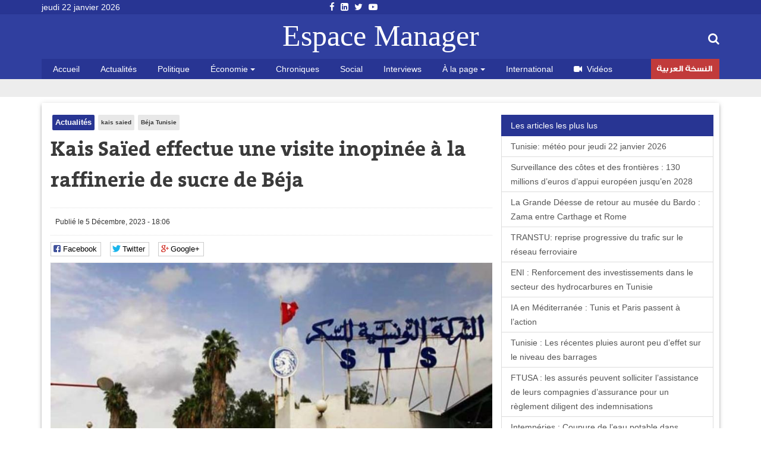

--- FILE ---
content_type: text/html; charset=utf-8
request_url: https://www.google.com/recaptcha/api2/anchor?ar=1&k=6LfFoCcTAAAAAA0RH2dh7gD_STa8fetlfd4kjTqy&co=aHR0cHM6Ly93d3cuZXNwYWNlbWFuYWdlci5jb206NDQz&hl=fr&type=image&v=PoyoqOPhxBO7pBk68S4YbpHZ&theme=light&size=normal&anchor-ms=20000&execute-ms=30000&cb=gqo5g6vigwcc
body_size: 49319
content:
<!DOCTYPE HTML><html dir="ltr" lang="fr"><head><meta http-equiv="Content-Type" content="text/html; charset=UTF-8">
<meta http-equiv="X-UA-Compatible" content="IE=edge">
<title>reCAPTCHA</title>
<style type="text/css">
/* cyrillic-ext */
@font-face {
  font-family: 'Roboto';
  font-style: normal;
  font-weight: 400;
  font-stretch: 100%;
  src: url(//fonts.gstatic.com/s/roboto/v48/KFO7CnqEu92Fr1ME7kSn66aGLdTylUAMa3GUBHMdazTgWw.woff2) format('woff2');
  unicode-range: U+0460-052F, U+1C80-1C8A, U+20B4, U+2DE0-2DFF, U+A640-A69F, U+FE2E-FE2F;
}
/* cyrillic */
@font-face {
  font-family: 'Roboto';
  font-style: normal;
  font-weight: 400;
  font-stretch: 100%;
  src: url(//fonts.gstatic.com/s/roboto/v48/KFO7CnqEu92Fr1ME7kSn66aGLdTylUAMa3iUBHMdazTgWw.woff2) format('woff2');
  unicode-range: U+0301, U+0400-045F, U+0490-0491, U+04B0-04B1, U+2116;
}
/* greek-ext */
@font-face {
  font-family: 'Roboto';
  font-style: normal;
  font-weight: 400;
  font-stretch: 100%;
  src: url(//fonts.gstatic.com/s/roboto/v48/KFO7CnqEu92Fr1ME7kSn66aGLdTylUAMa3CUBHMdazTgWw.woff2) format('woff2');
  unicode-range: U+1F00-1FFF;
}
/* greek */
@font-face {
  font-family: 'Roboto';
  font-style: normal;
  font-weight: 400;
  font-stretch: 100%;
  src: url(//fonts.gstatic.com/s/roboto/v48/KFO7CnqEu92Fr1ME7kSn66aGLdTylUAMa3-UBHMdazTgWw.woff2) format('woff2');
  unicode-range: U+0370-0377, U+037A-037F, U+0384-038A, U+038C, U+038E-03A1, U+03A3-03FF;
}
/* math */
@font-face {
  font-family: 'Roboto';
  font-style: normal;
  font-weight: 400;
  font-stretch: 100%;
  src: url(//fonts.gstatic.com/s/roboto/v48/KFO7CnqEu92Fr1ME7kSn66aGLdTylUAMawCUBHMdazTgWw.woff2) format('woff2');
  unicode-range: U+0302-0303, U+0305, U+0307-0308, U+0310, U+0312, U+0315, U+031A, U+0326-0327, U+032C, U+032F-0330, U+0332-0333, U+0338, U+033A, U+0346, U+034D, U+0391-03A1, U+03A3-03A9, U+03B1-03C9, U+03D1, U+03D5-03D6, U+03F0-03F1, U+03F4-03F5, U+2016-2017, U+2034-2038, U+203C, U+2040, U+2043, U+2047, U+2050, U+2057, U+205F, U+2070-2071, U+2074-208E, U+2090-209C, U+20D0-20DC, U+20E1, U+20E5-20EF, U+2100-2112, U+2114-2115, U+2117-2121, U+2123-214F, U+2190, U+2192, U+2194-21AE, U+21B0-21E5, U+21F1-21F2, U+21F4-2211, U+2213-2214, U+2216-22FF, U+2308-230B, U+2310, U+2319, U+231C-2321, U+2336-237A, U+237C, U+2395, U+239B-23B7, U+23D0, U+23DC-23E1, U+2474-2475, U+25AF, U+25B3, U+25B7, U+25BD, U+25C1, U+25CA, U+25CC, U+25FB, U+266D-266F, U+27C0-27FF, U+2900-2AFF, U+2B0E-2B11, U+2B30-2B4C, U+2BFE, U+3030, U+FF5B, U+FF5D, U+1D400-1D7FF, U+1EE00-1EEFF;
}
/* symbols */
@font-face {
  font-family: 'Roboto';
  font-style: normal;
  font-weight: 400;
  font-stretch: 100%;
  src: url(//fonts.gstatic.com/s/roboto/v48/KFO7CnqEu92Fr1ME7kSn66aGLdTylUAMaxKUBHMdazTgWw.woff2) format('woff2');
  unicode-range: U+0001-000C, U+000E-001F, U+007F-009F, U+20DD-20E0, U+20E2-20E4, U+2150-218F, U+2190, U+2192, U+2194-2199, U+21AF, U+21E6-21F0, U+21F3, U+2218-2219, U+2299, U+22C4-22C6, U+2300-243F, U+2440-244A, U+2460-24FF, U+25A0-27BF, U+2800-28FF, U+2921-2922, U+2981, U+29BF, U+29EB, U+2B00-2BFF, U+4DC0-4DFF, U+FFF9-FFFB, U+10140-1018E, U+10190-1019C, U+101A0, U+101D0-101FD, U+102E0-102FB, U+10E60-10E7E, U+1D2C0-1D2D3, U+1D2E0-1D37F, U+1F000-1F0FF, U+1F100-1F1AD, U+1F1E6-1F1FF, U+1F30D-1F30F, U+1F315, U+1F31C, U+1F31E, U+1F320-1F32C, U+1F336, U+1F378, U+1F37D, U+1F382, U+1F393-1F39F, U+1F3A7-1F3A8, U+1F3AC-1F3AF, U+1F3C2, U+1F3C4-1F3C6, U+1F3CA-1F3CE, U+1F3D4-1F3E0, U+1F3ED, U+1F3F1-1F3F3, U+1F3F5-1F3F7, U+1F408, U+1F415, U+1F41F, U+1F426, U+1F43F, U+1F441-1F442, U+1F444, U+1F446-1F449, U+1F44C-1F44E, U+1F453, U+1F46A, U+1F47D, U+1F4A3, U+1F4B0, U+1F4B3, U+1F4B9, U+1F4BB, U+1F4BF, U+1F4C8-1F4CB, U+1F4D6, U+1F4DA, U+1F4DF, U+1F4E3-1F4E6, U+1F4EA-1F4ED, U+1F4F7, U+1F4F9-1F4FB, U+1F4FD-1F4FE, U+1F503, U+1F507-1F50B, U+1F50D, U+1F512-1F513, U+1F53E-1F54A, U+1F54F-1F5FA, U+1F610, U+1F650-1F67F, U+1F687, U+1F68D, U+1F691, U+1F694, U+1F698, U+1F6AD, U+1F6B2, U+1F6B9-1F6BA, U+1F6BC, U+1F6C6-1F6CF, U+1F6D3-1F6D7, U+1F6E0-1F6EA, U+1F6F0-1F6F3, U+1F6F7-1F6FC, U+1F700-1F7FF, U+1F800-1F80B, U+1F810-1F847, U+1F850-1F859, U+1F860-1F887, U+1F890-1F8AD, U+1F8B0-1F8BB, U+1F8C0-1F8C1, U+1F900-1F90B, U+1F93B, U+1F946, U+1F984, U+1F996, U+1F9E9, U+1FA00-1FA6F, U+1FA70-1FA7C, U+1FA80-1FA89, U+1FA8F-1FAC6, U+1FACE-1FADC, U+1FADF-1FAE9, U+1FAF0-1FAF8, U+1FB00-1FBFF;
}
/* vietnamese */
@font-face {
  font-family: 'Roboto';
  font-style: normal;
  font-weight: 400;
  font-stretch: 100%;
  src: url(//fonts.gstatic.com/s/roboto/v48/KFO7CnqEu92Fr1ME7kSn66aGLdTylUAMa3OUBHMdazTgWw.woff2) format('woff2');
  unicode-range: U+0102-0103, U+0110-0111, U+0128-0129, U+0168-0169, U+01A0-01A1, U+01AF-01B0, U+0300-0301, U+0303-0304, U+0308-0309, U+0323, U+0329, U+1EA0-1EF9, U+20AB;
}
/* latin-ext */
@font-face {
  font-family: 'Roboto';
  font-style: normal;
  font-weight: 400;
  font-stretch: 100%;
  src: url(//fonts.gstatic.com/s/roboto/v48/KFO7CnqEu92Fr1ME7kSn66aGLdTylUAMa3KUBHMdazTgWw.woff2) format('woff2');
  unicode-range: U+0100-02BA, U+02BD-02C5, U+02C7-02CC, U+02CE-02D7, U+02DD-02FF, U+0304, U+0308, U+0329, U+1D00-1DBF, U+1E00-1E9F, U+1EF2-1EFF, U+2020, U+20A0-20AB, U+20AD-20C0, U+2113, U+2C60-2C7F, U+A720-A7FF;
}
/* latin */
@font-face {
  font-family: 'Roboto';
  font-style: normal;
  font-weight: 400;
  font-stretch: 100%;
  src: url(//fonts.gstatic.com/s/roboto/v48/KFO7CnqEu92Fr1ME7kSn66aGLdTylUAMa3yUBHMdazQ.woff2) format('woff2');
  unicode-range: U+0000-00FF, U+0131, U+0152-0153, U+02BB-02BC, U+02C6, U+02DA, U+02DC, U+0304, U+0308, U+0329, U+2000-206F, U+20AC, U+2122, U+2191, U+2193, U+2212, U+2215, U+FEFF, U+FFFD;
}
/* cyrillic-ext */
@font-face {
  font-family: 'Roboto';
  font-style: normal;
  font-weight: 500;
  font-stretch: 100%;
  src: url(//fonts.gstatic.com/s/roboto/v48/KFO7CnqEu92Fr1ME7kSn66aGLdTylUAMa3GUBHMdazTgWw.woff2) format('woff2');
  unicode-range: U+0460-052F, U+1C80-1C8A, U+20B4, U+2DE0-2DFF, U+A640-A69F, U+FE2E-FE2F;
}
/* cyrillic */
@font-face {
  font-family: 'Roboto';
  font-style: normal;
  font-weight: 500;
  font-stretch: 100%;
  src: url(//fonts.gstatic.com/s/roboto/v48/KFO7CnqEu92Fr1ME7kSn66aGLdTylUAMa3iUBHMdazTgWw.woff2) format('woff2');
  unicode-range: U+0301, U+0400-045F, U+0490-0491, U+04B0-04B1, U+2116;
}
/* greek-ext */
@font-face {
  font-family: 'Roboto';
  font-style: normal;
  font-weight: 500;
  font-stretch: 100%;
  src: url(//fonts.gstatic.com/s/roboto/v48/KFO7CnqEu92Fr1ME7kSn66aGLdTylUAMa3CUBHMdazTgWw.woff2) format('woff2');
  unicode-range: U+1F00-1FFF;
}
/* greek */
@font-face {
  font-family: 'Roboto';
  font-style: normal;
  font-weight: 500;
  font-stretch: 100%;
  src: url(//fonts.gstatic.com/s/roboto/v48/KFO7CnqEu92Fr1ME7kSn66aGLdTylUAMa3-UBHMdazTgWw.woff2) format('woff2');
  unicode-range: U+0370-0377, U+037A-037F, U+0384-038A, U+038C, U+038E-03A1, U+03A3-03FF;
}
/* math */
@font-face {
  font-family: 'Roboto';
  font-style: normal;
  font-weight: 500;
  font-stretch: 100%;
  src: url(//fonts.gstatic.com/s/roboto/v48/KFO7CnqEu92Fr1ME7kSn66aGLdTylUAMawCUBHMdazTgWw.woff2) format('woff2');
  unicode-range: U+0302-0303, U+0305, U+0307-0308, U+0310, U+0312, U+0315, U+031A, U+0326-0327, U+032C, U+032F-0330, U+0332-0333, U+0338, U+033A, U+0346, U+034D, U+0391-03A1, U+03A3-03A9, U+03B1-03C9, U+03D1, U+03D5-03D6, U+03F0-03F1, U+03F4-03F5, U+2016-2017, U+2034-2038, U+203C, U+2040, U+2043, U+2047, U+2050, U+2057, U+205F, U+2070-2071, U+2074-208E, U+2090-209C, U+20D0-20DC, U+20E1, U+20E5-20EF, U+2100-2112, U+2114-2115, U+2117-2121, U+2123-214F, U+2190, U+2192, U+2194-21AE, U+21B0-21E5, U+21F1-21F2, U+21F4-2211, U+2213-2214, U+2216-22FF, U+2308-230B, U+2310, U+2319, U+231C-2321, U+2336-237A, U+237C, U+2395, U+239B-23B7, U+23D0, U+23DC-23E1, U+2474-2475, U+25AF, U+25B3, U+25B7, U+25BD, U+25C1, U+25CA, U+25CC, U+25FB, U+266D-266F, U+27C0-27FF, U+2900-2AFF, U+2B0E-2B11, U+2B30-2B4C, U+2BFE, U+3030, U+FF5B, U+FF5D, U+1D400-1D7FF, U+1EE00-1EEFF;
}
/* symbols */
@font-face {
  font-family: 'Roboto';
  font-style: normal;
  font-weight: 500;
  font-stretch: 100%;
  src: url(//fonts.gstatic.com/s/roboto/v48/KFO7CnqEu92Fr1ME7kSn66aGLdTylUAMaxKUBHMdazTgWw.woff2) format('woff2');
  unicode-range: U+0001-000C, U+000E-001F, U+007F-009F, U+20DD-20E0, U+20E2-20E4, U+2150-218F, U+2190, U+2192, U+2194-2199, U+21AF, U+21E6-21F0, U+21F3, U+2218-2219, U+2299, U+22C4-22C6, U+2300-243F, U+2440-244A, U+2460-24FF, U+25A0-27BF, U+2800-28FF, U+2921-2922, U+2981, U+29BF, U+29EB, U+2B00-2BFF, U+4DC0-4DFF, U+FFF9-FFFB, U+10140-1018E, U+10190-1019C, U+101A0, U+101D0-101FD, U+102E0-102FB, U+10E60-10E7E, U+1D2C0-1D2D3, U+1D2E0-1D37F, U+1F000-1F0FF, U+1F100-1F1AD, U+1F1E6-1F1FF, U+1F30D-1F30F, U+1F315, U+1F31C, U+1F31E, U+1F320-1F32C, U+1F336, U+1F378, U+1F37D, U+1F382, U+1F393-1F39F, U+1F3A7-1F3A8, U+1F3AC-1F3AF, U+1F3C2, U+1F3C4-1F3C6, U+1F3CA-1F3CE, U+1F3D4-1F3E0, U+1F3ED, U+1F3F1-1F3F3, U+1F3F5-1F3F7, U+1F408, U+1F415, U+1F41F, U+1F426, U+1F43F, U+1F441-1F442, U+1F444, U+1F446-1F449, U+1F44C-1F44E, U+1F453, U+1F46A, U+1F47D, U+1F4A3, U+1F4B0, U+1F4B3, U+1F4B9, U+1F4BB, U+1F4BF, U+1F4C8-1F4CB, U+1F4D6, U+1F4DA, U+1F4DF, U+1F4E3-1F4E6, U+1F4EA-1F4ED, U+1F4F7, U+1F4F9-1F4FB, U+1F4FD-1F4FE, U+1F503, U+1F507-1F50B, U+1F50D, U+1F512-1F513, U+1F53E-1F54A, U+1F54F-1F5FA, U+1F610, U+1F650-1F67F, U+1F687, U+1F68D, U+1F691, U+1F694, U+1F698, U+1F6AD, U+1F6B2, U+1F6B9-1F6BA, U+1F6BC, U+1F6C6-1F6CF, U+1F6D3-1F6D7, U+1F6E0-1F6EA, U+1F6F0-1F6F3, U+1F6F7-1F6FC, U+1F700-1F7FF, U+1F800-1F80B, U+1F810-1F847, U+1F850-1F859, U+1F860-1F887, U+1F890-1F8AD, U+1F8B0-1F8BB, U+1F8C0-1F8C1, U+1F900-1F90B, U+1F93B, U+1F946, U+1F984, U+1F996, U+1F9E9, U+1FA00-1FA6F, U+1FA70-1FA7C, U+1FA80-1FA89, U+1FA8F-1FAC6, U+1FACE-1FADC, U+1FADF-1FAE9, U+1FAF0-1FAF8, U+1FB00-1FBFF;
}
/* vietnamese */
@font-face {
  font-family: 'Roboto';
  font-style: normal;
  font-weight: 500;
  font-stretch: 100%;
  src: url(//fonts.gstatic.com/s/roboto/v48/KFO7CnqEu92Fr1ME7kSn66aGLdTylUAMa3OUBHMdazTgWw.woff2) format('woff2');
  unicode-range: U+0102-0103, U+0110-0111, U+0128-0129, U+0168-0169, U+01A0-01A1, U+01AF-01B0, U+0300-0301, U+0303-0304, U+0308-0309, U+0323, U+0329, U+1EA0-1EF9, U+20AB;
}
/* latin-ext */
@font-face {
  font-family: 'Roboto';
  font-style: normal;
  font-weight: 500;
  font-stretch: 100%;
  src: url(//fonts.gstatic.com/s/roboto/v48/KFO7CnqEu92Fr1ME7kSn66aGLdTylUAMa3KUBHMdazTgWw.woff2) format('woff2');
  unicode-range: U+0100-02BA, U+02BD-02C5, U+02C7-02CC, U+02CE-02D7, U+02DD-02FF, U+0304, U+0308, U+0329, U+1D00-1DBF, U+1E00-1E9F, U+1EF2-1EFF, U+2020, U+20A0-20AB, U+20AD-20C0, U+2113, U+2C60-2C7F, U+A720-A7FF;
}
/* latin */
@font-face {
  font-family: 'Roboto';
  font-style: normal;
  font-weight: 500;
  font-stretch: 100%;
  src: url(//fonts.gstatic.com/s/roboto/v48/KFO7CnqEu92Fr1ME7kSn66aGLdTylUAMa3yUBHMdazQ.woff2) format('woff2');
  unicode-range: U+0000-00FF, U+0131, U+0152-0153, U+02BB-02BC, U+02C6, U+02DA, U+02DC, U+0304, U+0308, U+0329, U+2000-206F, U+20AC, U+2122, U+2191, U+2193, U+2212, U+2215, U+FEFF, U+FFFD;
}
/* cyrillic-ext */
@font-face {
  font-family: 'Roboto';
  font-style: normal;
  font-weight: 900;
  font-stretch: 100%;
  src: url(//fonts.gstatic.com/s/roboto/v48/KFO7CnqEu92Fr1ME7kSn66aGLdTylUAMa3GUBHMdazTgWw.woff2) format('woff2');
  unicode-range: U+0460-052F, U+1C80-1C8A, U+20B4, U+2DE0-2DFF, U+A640-A69F, U+FE2E-FE2F;
}
/* cyrillic */
@font-face {
  font-family: 'Roboto';
  font-style: normal;
  font-weight: 900;
  font-stretch: 100%;
  src: url(//fonts.gstatic.com/s/roboto/v48/KFO7CnqEu92Fr1ME7kSn66aGLdTylUAMa3iUBHMdazTgWw.woff2) format('woff2');
  unicode-range: U+0301, U+0400-045F, U+0490-0491, U+04B0-04B1, U+2116;
}
/* greek-ext */
@font-face {
  font-family: 'Roboto';
  font-style: normal;
  font-weight: 900;
  font-stretch: 100%;
  src: url(//fonts.gstatic.com/s/roboto/v48/KFO7CnqEu92Fr1ME7kSn66aGLdTylUAMa3CUBHMdazTgWw.woff2) format('woff2');
  unicode-range: U+1F00-1FFF;
}
/* greek */
@font-face {
  font-family: 'Roboto';
  font-style: normal;
  font-weight: 900;
  font-stretch: 100%;
  src: url(//fonts.gstatic.com/s/roboto/v48/KFO7CnqEu92Fr1ME7kSn66aGLdTylUAMa3-UBHMdazTgWw.woff2) format('woff2');
  unicode-range: U+0370-0377, U+037A-037F, U+0384-038A, U+038C, U+038E-03A1, U+03A3-03FF;
}
/* math */
@font-face {
  font-family: 'Roboto';
  font-style: normal;
  font-weight: 900;
  font-stretch: 100%;
  src: url(//fonts.gstatic.com/s/roboto/v48/KFO7CnqEu92Fr1ME7kSn66aGLdTylUAMawCUBHMdazTgWw.woff2) format('woff2');
  unicode-range: U+0302-0303, U+0305, U+0307-0308, U+0310, U+0312, U+0315, U+031A, U+0326-0327, U+032C, U+032F-0330, U+0332-0333, U+0338, U+033A, U+0346, U+034D, U+0391-03A1, U+03A3-03A9, U+03B1-03C9, U+03D1, U+03D5-03D6, U+03F0-03F1, U+03F4-03F5, U+2016-2017, U+2034-2038, U+203C, U+2040, U+2043, U+2047, U+2050, U+2057, U+205F, U+2070-2071, U+2074-208E, U+2090-209C, U+20D0-20DC, U+20E1, U+20E5-20EF, U+2100-2112, U+2114-2115, U+2117-2121, U+2123-214F, U+2190, U+2192, U+2194-21AE, U+21B0-21E5, U+21F1-21F2, U+21F4-2211, U+2213-2214, U+2216-22FF, U+2308-230B, U+2310, U+2319, U+231C-2321, U+2336-237A, U+237C, U+2395, U+239B-23B7, U+23D0, U+23DC-23E1, U+2474-2475, U+25AF, U+25B3, U+25B7, U+25BD, U+25C1, U+25CA, U+25CC, U+25FB, U+266D-266F, U+27C0-27FF, U+2900-2AFF, U+2B0E-2B11, U+2B30-2B4C, U+2BFE, U+3030, U+FF5B, U+FF5D, U+1D400-1D7FF, U+1EE00-1EEFF;
}
/* symbols */
@font-face {
  font-family: 'Roboto';
  font-style: normal;
  font-weight: 900;
  font-stretch: 100%;
  src: url(//fonts.gstatic.com/s/roboto/v48/KFO7CnqEu92Fr1ME7kSn66aGLdTylUAMaxKUBHMdazTgWw.woff2) format('woff2');
  unicode-range: U+0001-000C, U+000E-001F, U+007F-009F, U+20DD-20E0, U+20E2-20E4, U+2150-218F, U+2190, U+2192, U+2194-2199, U+21AF, U+21E6-21F0, U+21F3, U+2218-2219, U+2299, U+22C4-22C6, U+2300-243F, U+2440-244A, U+2460-24FF, U+25A0-27BF, U+2800-28FF, U+2921-2922, U+2981, U+29BF, U+29EB, U+2B00-2BFF, U+4DC0-4DFF, U+FFF9-FFFB, U+10140-1018E, U+10190-1019C, U+101A0, U+101D0-101FD, U+102E0-102FB, U+10E60-10E7E, U+1D2C0-1D2D3, U+1D2E0-1D37F, U+1F000-1F0FF, U+1F100-1F1AD, U+1F1E6-1F1FF, U+1F30D-1F30F, U+1F315, U+1F31C, U+1F31E, U+1F320-1F32C, U+1F336, U+1F378, U+1F37D, U+1F382, U+1F393-1F39F, U+1F3A7-1F3A8, U+1F3AC-1F3AF, U+1F3C2, U+1F3C4-1F3C6, U+1F3CA-1F3CE, U+1F3D4-1F3E0, U+1F3ED, U+1F3F1-1F3F3, U+1F3F5-1F3F7, U+1F408, U+1F415, U+1F41F, U+1F426, U+1F43F, U+1F441-1F442, U+1F444, U+1F446-1F449, U+1F44C-1F44E, U+1F453, U+1F46A, U+1F47D, U+1F4A3, U+1F4B0, U+1F4B3, U+1F4B9, U+1F4BB, U+1F4BF, U+1F4C8-1F4CB, U+1F4D6, U+1F4DA, U+1F4DF, U+1F4E3-1F4E6, U+1F4EA-1F4ED, U+1F4F7, U+1F4F9-1F4FB, U+1F4FD-1F4FE, U+1F503, U+1F507-1F50B, U+1F50D, U+1F512-1F513, U+1F53E-1F54A, U+1F54F-1F5FA, U+1F610, U+1F650-1F67F, U+1F687, U+1F68D, U+1F691, U+1F694, U+1F698, U+1F6AD, U+1F6B2, U+1F6B9-1F6BA, U+1F6BC, U+1F6C6-1F6CF, U+1F6D3-1F6D7, U+1F6E0-1F6EA, U+1F6F0-1F6F3, U+1F6F7-1F6FC, U+1F700-1F7FF, U+1F800-1F80B, U+1F810-1F847, U+1F850-1F859, U+1F860-1F887, U+1F890-1F8AD, U+1F8B0-1F8BB, U+1F8C0-1F8C1, U+1F900-1F90B, U+1F93B, U+1F946, U+1F984, U+1F996, U+1F9E9, U+1FA00-1FA6F, U+1FA70-1FA7C, U+1FA80-1FA89, U+1FA8F-1FAC6, U+1FACE-1FADC, U+1FADF-1FAE9, U+1FAF0-1FAF8, U+1FB00-1FBFF;
}
/* vietnamese */
@font-face {
  font-family: 'Roboto';
  font-style: normal;
  font-weight: 900;
  font-stretch: 100%;
  src: url(//fonts.gstatic.com/s/roboto/v48/KFO7CnqEu92Fr1ME7kSn66aGLdTylUAMa3OUBHMdazTgWw.woff2) format('woff2');
  unicode-range: U+0102-0103, U+0110-0111, U+0128-0129, U+0168-0169, U+01A0-01A1, U+01AF-01B0, U+0300-0301, U+0303-0304, U+0308-0309, U+0323, U+0329, U+1EA0-1EF9, U+20AB;
}
/* latin-ext */
@font-face {
  font-family: 'Roboto';
  font-style: normal;
  font-weight: 900;
  font-stretch: 100%;
  src: url(//fonts.gstatic.com/s/roboto/v48/KFO7CnqEu92Fr1ME7kSn66aGLdTylUAMa3KUBHMdazTgWw.woff2) format('woff2');
  unicode-range: U+0100-02BA, U+02BD-02C5, U+02C7-02CC, U+02CE-02D7, U+02DD-02FF, U+0304, U+0308, U+0329, U+1D00-1DBF, U+1E00-1E9F, U+1EF2-1EFF, U+2020, U+20A0-20AB, U+20AD-20C0, U+2113, U+2C60-2C7F, U+A720-A7FF;
}
/* latin */
@font-face {
  font-family: 'Roboto';
  font-style: normal;
  font-weight: 900;
  font-stretch: 100%;
  src: url(//fonts.gstatic.com/s/roboto/v48/KFO7CnqEu92Fr1ME7kSn66aGLdTylUAMa3yUBHMdazQ.woff2) format('woff2');
  unicode-range: U+0000-00FF, U+0131, U+0152-0153, U+02BB-02BC, U+02C6, U+02DA, U+02DC, U+0304, U+0308, U+0329, U+2000-206F, U+20AC, U+2122, U+2191, U+2193, U+2212, U+2215, U+FEFF, U+FFFD;
}

</style>
<link rel="stylesheet" type="text/css" href="https://www.gstatic.com/recaptcha/releases/PoyoqOPhxBO7pBk68S4YbpHZ/styles__ltr.css">
<script nonce="csbJUwg_sDDy4XnjLd4aIA" type="text/javascript">window['__recaptcha_api'] = 'https://www.google.com/recaptcha/api2/';</script>
<script type="text/javascript" src="https://www.gstatic.com/recaptcha/releases/PoyoqOPhxBO7pBk68S4YbpHZ/recaptcha__fr.js" nonce="csbJUwg_sDDy4XnjLd4aIA">
      
    </script></head>
<body><div id="rc-anchor-alert" class="rc-anchor-alert"></div>
<input type="hidden" id="recaptcha-token" value="[base64]">
<script type="text/javascript" nonce="csbJUwg_sDDy4XnjLd4aIA">
      recaptcha.anchor.Main.init("[\x22ainput\x22,[\x22bgdata\x22,\x22\x22,\[base64]/[base64]/[base64]/[base64]/[base64]/[base64]/KGcoTywyNTMsTy5PKSxVRyhPLEMpKTpnKE8sMjUzLEMpLE8pKSxsKSksTykpfSxieT1mdW5jdGlvbihDLE8sdSxsKXtmb3IobD0odT1SKEMpLDApO08+MDtPLS0pbD1sPDw4fFooQyk7ZyhDLHUsbCl9LFVHPWZ1bmN0aW9uKEMsTyl7Qy5pLmxlbmd0aD4xMDQ/[base64]/[base64]/[base64]/[base64]/[base64]/[base64]/[base64]\\u003d\x22,\[base64]\x22,\x22wr3Cl8KTDMKMw6HCmB/DjsOuZ8OZVHcOHhgKJMKRwo/CuBwJw7LCrEnCoC3CuBt/worDv8KCw6dQGGstw7DClEHDnMKrJlw+w41Uf8KRw4McwrJxw5DDlFHDgHFcw4UzwoIpw5XDj8OFwoXDl8KOw4oNKcKCw47Ciz7DisOtfUPCtX/CtcO9ET7Ck8K5anHCqMOtwp0LGjoWwpTDuHA7dsOtScOSwo/CvyPCmcKdScOywp/[base64]/Dg8Ojw73DlgrCqk7DnlrDtUYJR3owQg7ClsKPQF8Dw4HCiMK6wp1RDsOYwol9Y3DCh20Hwo/Cu8Olw5XCunIrSw/[base64]/DrkYLGsKuBzoBwqjCisOdRsO4GjgKw51zWMK3AMKww6ROw5TCgMOZdgE1w4sdwo3CiQrCvMOQXcOjPhPDhcKiwqF6w40Fw4rDvEzDjm9ew7MyDQrDuWcrNMOuw6nDmnw0w7LCtcO3aEMJw4HCmMOfw6DDkMOsAzl8wroUwqPCgRdvaz/DthjCn8OgwoPCoT1/C8OZIsOmwq3DtVDCnnfCocKJCn0nw5ZIPnbDoMOlf8Oiw5TDh2fCosKDw4YJZnpOw6rDn8Odwp0Ww5HDmk/DrSrDvGkfw6/DisKqw7nDjMK5w4TCjDMpw4UaSMK9AEHCvR3DjmJfwqUADSc5IMKZwpxsKn1aRFTChQvCp8KMEsKASUrChwIWw7tsw7DCuGVmw7w1TTHCmMK9woddwqTChMOOSAs4wqLDh8K4w5V0A8O4w5F0w7XDv8O3wpwNw6pxw7bCr8KAVivDpw3CksOKSR91wrVhbE/DmMKfNsKCw6NQw5Fyw5nDvcK2w7ltwpXCj8Osw6fCr31FUyfCqMK4wpDDmmdOw5ZTwonCkEdCwp7CnX/[base64]/w4tmw4rDvMKaMGLDqxtiwoszLVlZw5jDuhjCt8OBTVRCwpoAKljDnMOBwr3Cs8OMwpzCr8KVwpjCogM6woTCoUvDp8KQwocQag7DnsKZw4HCqcO+wqZtwrHDhzkEaU7DqDvCvwkLTGXDpA9cwq/Cj1RXQMK6XyF4YMKSw5rDg8KEw6PCn0cLTMOhAMKINsKHw5trDMODCMKDwqDCiFzCl8ODwpQFwrjCqyVAPnvCksOawrZ0AG8+w5l9wq8iTcKPw6rCkGQPw54bMRPDssKNw7JBwoPDpcKZRMK4fCZcc3t/UsKLwqTCicKzWT9iw7ksw4PDoMO3w6IIw7fDrH4/w47CqwjCukXCr8O9wrwKwrjCpMOswrIIw6DDk8OCwqvChMO4UMKoIXzCoxcwwp3DhcODwodMwrzCmsO9w5J2QQ3DpcO/wo4Bwotuw5fCgVZCwro/woDDkRtTwotbMnrCvcKKw50CPnEMwo3Ct8OQE0x1EMKEw5k/[base64]/DqcO/fW/DkCPDk8K4OAvCtcK3w4/Cn8KKC2taIHRaMMK1w6coPDHCrVB3w4/[base64]/w7zCgWhowpzDqHbCvDPDsDDCmwtUwo3DicKswpDDrcOcwotqbcK+fMO1YcKzFEPCgMK9KShNwpDDn2hJw6AfZQVGPFAkwq3CjcOIwprDnsKqwrJ2w5URfRMawqpGST/Cu8OAw6rDg8Kww6XDkB7DsU0GwobCv8O2LcOSYQLDlQnDnEXDusKBGF0lRzbCs1fDj8O2woFFTHttwqPDomA5MFrCriLDhA8QTBDCr8KMasODbztiwo5EN8K6w4I0TV9pbMOBw6/[base64]/[base64]/[base64]/[base64]/DvsOswqQBwp3CohQpwqzCp8OZwonDksKCwoPCmcKoGsOYFMKrelg+TcOvOsKnCcOmw5UQwqxbZjgzNcK4w5Axf8OKw4/DvsOew5UcOBPCk8ONFMOhwozDnXrDkCgrw4wJwpxwwpwHBcOkYcKXw7IBYG/Dn3bCvEfCgMOqTxpvSS4Vw4zDrlxHHsKDwoZqwpgywrnDq2vDtcOfBsKCf8KrK8KAwoghw5ldUmU+FGZ9w5s0wqQbwrkXWx3DgcKEWsOLw7RGwqfCucK/w6/CtFEOwozCv8K/KsKEwqPCosK9KU7CknjDkMKIwr7CtMK6S8OTOQTDq8K/wqbDtl/Ch8OXGU/CvcKfVGsow58Tw6jDkkvDjmjDiMKpw7EeHFfDn1DDqcKDQcOdVMOYcsOdYnLDsXxtwrlUYMOMRQdDZAZpwrzCg8KEOi/Dj8O8w4/[base64]/wrEgKxADEmESwo7CvsOuwqpgwp7CvcOpDsOfHsKCeCrDjcKTG8OcSMK4w7AjUB/DssO0RcOdCcKewpdnaBl5w6zDsnlpO8O4wrfDmsKrwqV1wq/[base64]/Ck8K5LQjCvRLCtzjDnMOVZsOpHsKoGsOjNMOQPsKyaR51HVLDh8K/P8KDwqsHDkEePcOsw7tZDcOgZsODNsK1wr3DssOYwqkUZMOMKwTCrBHDh07CikLCuU5fwqFRQ2ouTcK5w7TCrWnChTVNw7bCgn/DlMOUZsKhwrN/wqvDt8K/wpdOw7jCvsKtwo9Ww4Yzw5XDpsO4w6TCtQTDtSzCuMO5dQHCssKNPMOuwqzCmXPDgcKdw4ducMK6w5wIDMODc8KcwogXNsKUw4bDvcOLdxDCnVrDpF0awpErVX1sCSbDtjnCn8ORACxpw7FPwpttw5LCuMKhw48kW8KAw6xpw6cCwq/CkkzDlSzCkcOrw6DDj1vDncOCwpjCg3DCusOpUcOlKBDCnWnCln/DmsKRGQEfw43CqMOFw6hdTxJAwo3CqyfDn8KbWAzCtMODw4zCt8KawrfCi8K6wrUWw7nCsUvCnnzDvV7DrsK4CxfDgsO8PcOwVcObBlZ2woHCgELDnz4qw7nClcO0wrULMMKEDxNpRsKYw4Qzwp/CssOPH8ONUSljw6XDl1XDsBAcHCPDnsOkw5Rlwo9swqrDn0fCq8K+PMOuwrABa8KlKMO1wqPDoiswZ8O4TWLCty/DuDA1ccOJw5bDs0cOUMKGwodgKMOHSDDCn8OdJ8KLV8K5SHnDvcKkHsO6JiAXOU3CgcOOC8Knw45/J3M1w40DdMO6w4TDicOQJ8KLwpldaFfDjUjCmU5+KMK/DMKNw6zDrgPDhsKXEsOCJHXCosOBLUAPehTChCjCmMOAw6/Dpw7Duxhkw55aLwBnIlZvUcKXwozDvAzDlxbCqcOow4Mvw516w49ROMKWa8OVwrh6PT5OUUjDnglHTsOIw5F/wqnClMO0d8OKwq7CscO0wqbCqsObIMKJwqpzSMODwoDDucOMwpDDlsK6w4Y0AsOddsOaw5fClsKKw61fw4/Du8OPb0k5MxMFwrV9aCEYwrJHw6cvG3XCm8Krw6NhwpAPRA/DgcOHQVbCqyQoworDnMKrfSfDiR4uwo7CoMKUw5HDk8KRw40xwqtSMGYkBcOfw7/DhDrCkF1OcgvDgsOCesOAwpbDsMKswrrCvsKXwpXCskpSw5xrGcOrF8O/w5nDnj0CwrEwZMKSBcO8w6/Dh8OPwp11A8KswpI9L8KOeBN8w6DDt8Omw5/DiABkbFV3EMKzwqzDjWUBw7E8DsOwwptJH8Kcw6/DhDt7wp8Dw7Flwpghw4zDtmPCiMOnMCPCuBzDkMO5CRnCgMK0fwzCvcORd1ktw6fCuGLDpMObVsKbWhLCusKRw4LCqsKawpnCpwAbdF1XbsKvGnlkwrp/VsODwoFHD0t8woHChUYPKi5uwq/Ds8O9OsKhwrZyw5llw4cwwr3DnGtCJi9wNzR2IjPCp8OrTj4MOknDrW7DmB3Dm8OWMwJJO1EKVMKWwpjChnJdIxIUw67Cv8KkGsOUw7pOQsOTIX45PkzDpsKCUDLDjxtjUsKAw5fCvMKtDMKuLcOXCS3CtsOdwr/[base64]/CnZ1woHCuizCu0E3HiHDlcKhMW3DmMKrTTDChi4IaMKxFQDDucKYwrrDqFEQYMKSYsOMwppRwovCn8OeRyc5w6XDoMKowrIFUgnCq8Kew5FLwpLCoMOUAcOOVwlJwqbCoMOww5l/wpjDgVrDlQoCTMKowqQ5B2IkO8KwWsOewqnDl8K3w63CtMKrw4s3w4bCgcOBR8KeLMOvMRfDrsKrw75Ewp0Uw404GAHDoBXCrj8rJsOSNCvCm8OVFMKqXlrCs8OvOsOfeHTDoMOKeyHDrj/DrMO/HMKcJy7DhsK6WWs2XlR+QMOmGj5Qw4ZTW8Krw44Uw43CkFA1wrTChsKgwofDrcOeO8KKbCoQFzgNTwXDiMOgJUV4EMKZUkDCssKww5fDs0w9w6XCl8O4ZAoZwpQ0aMKJZ8K9ZDDCv8K4wo09UGXDmMOOFMKQw74VwqnDti/DpyXDrgt9w4U9wpvCicO5wrxFcyrCksOYw5TDo1YkwrnDvcK/P8ObwoTDhjbDpMOewrzClcKIwrPDi8OxwpXDh27DksO2wrxoTRR0wpXCvsOnw4fDkTAYNQXCpHlaesK8LcOBw53DlsKpw7FOwqVJPsOVdTHCjXzDgXbCvsKmI8OGw7FnMMONZsO8wrbDrMO9FMKRGMKgwrLCnmwOIsKMMgrCjkzDlEDDu1k5w4o2A0vDtMKjwo/DusK4FMKNHcOgaMKKZcKjJ35XwpVdWFQXwpvCgMKSNivDh8K3O8O4wrkmwp0JfMOQw7LDiMOkPsOFNh/DksORIQtRVWPCjVcqw58zwpXDjsKGQMKtZMKrwpN8wqYdPQ1FDDfCvMOrwrnDpsO4YVpuIsOuMzgiw4ZqH1tjM8OWTMOvDi3CqxjCpAVmwr/Cmm/Dlx7CkUhpw5txczZcJcK+UsKxbigEOB9fNMOdwpjDrzjDj8OPwpHDtXPCqsKewpkuI1PCv8O+KMK6djl9w5AhwrnCvMKcw5PCjsKow7UOSsOkw7A8RMK9DwE4eD/DtCjCtDzCscK1wqvCq8KlwrzClA9abcOKRw/DpMKvwr53HHfDh1/[base64]/Dp8Kbwo4TwrUnw7d0CMOTwqxXVsOiwqsew7FvfcKlw5Q5w4zDsHN6wp/[base64]/DrQvClcO9wqpqwrUSwqfDuG/[base64]/Cv8OJcVfCtA87WDMNO2VpK8KAwowjJ8K0w5djw6rDssKZPcOVwq14Gicdw5VeNQ9vw40PN8OKLSwfwpvDo8KewpszC8OqRMOYw7PCk8KFw61dwoDDlcK4L8KjwrjDhUzCjCs1LMOzNT/CsWbChB8vTmnCscKSwqsXw59TVcOFVB3CrsOFw7rDtsOFa33Dr8OQwqNcwqF6FBlIIMOnZSI+wqnCr8ORaylyZF9BD8K3YcOwOCXCqQcrU8KFZcOjKGpnw7vDs8ObMsOSw6JRKXDDqUMgPB/DqcO9w5jDjBvCmC/[base64]/Wyg5Hy4mAMOrRcKKG8KJwrN0RSjCnEjCskDDkcOmwoZ8BQ3Cr8KtwoLChsOaw4jCtMOSw7hcc8KcI08PwpfCm8OPfgrCsH01ZcKuL2zDuMKVwrt6GcK5w71sw5/DnsOsOh4xw6DCmcKLOFgVw4XDjkDDqF/DqcKZJMOrPzU1w7PDvyzDhGXDsz5Ow7RXcsO6w6jDnEBIwoU5wr8XeMOdwqIDJyDDmBPDncKSwrp4AsOOw7lhw7c7w7tBw5N8wocaw7nCl8KZN1HCsEZZw61vwqTDsl7DinFZw7New79Cw7EgwobDuiYkYMKLW8Oow4PDucOrw6U/wqzDusOswobDn3krwogrw4/DtjzCnEjDkETChiTCkMOww5nDssOXSV50wq05wo/Cm1HCpMKKwpXDvjhcCHHDrMK/RllHJsKpYSIyw5fDvSPCs8KdDyXCucOjA8Ovw77CrMOlw5fDv8K2wpvCimpyw7g6JcO5wpEQw6hfw5/CpSnDvcKDaxrCtsKSV3TDusKXQ2AhU8OQTcKcw5LCqcOVwqzDs3g+F1fDl8KOwrVOwr/DuGrDpMKSw4/[base64]/[base64]/[base64]/Cp8ODwqx/dsOrfXpMKcKgUMKSEShVeR/CoynCtcOLw7zCrXFkw6ktFGUQw4M+woh4wpjCn2zCq19nw50gTX/Ck8Kuw4TCn8OZaFRHesOPHHwiwrFrZ8Kxb8O9Y8KWwot6w5vDssK1w5RFw4NUesKQw4TClGTDqxxqw7zDnMO/[base64]/Cv8OLexbDsjYPwp11WhUxw4jDtg/CnhZ6IUALw5/Dl25mwp58wpBIwqhnPMKdwrnDr3vDkMOTw57DsMK1w4BhCMOiwp11w5UVwocAXcOaAsOzw7/[base64]/[base64]/DgmAdVAkNw6sNVMK3w5zCpsOVe2t/wpJOPsOXYETDuMK/wqdsH8O8f1XDkMONBsKaNWcsT8KRCDYYHT0swofDrMOSFcOswpBWRjjCqk/CtsKSZycYwqgWDMKjKzHCrcKaUhRdw6bDgsKAPG9xNsKRw4N2HzFQP8OkXGzCr3fDghRlBl3DmnZ/[base64]/[base64]/CscOQwozDnMKbwr3Ch3tLw4zCg8KBw4QSN8OsBMKewpEdwpFiw6fDg8Ojwp11HnVXV8KudC4kw6Byw4I3YylwaBHCtVHCosKKwr89BT8KwrnCrMOtw6wTw5fCh8OqwrYcdMOoRnHDiA0YZmzDnEDCpsOgwq0UwpV4IA9Fwp7ClhZPQFZHTMOqw5vCnk/DtsOmPsOtM0h9VXbCpVbCjsOpwqPCnjfClMKgS8Khw7cyw4bDicOXw7IBI8O3AMOAw4vCvDFqUxfDngLDun/Dg8ONY8OwN3Q0w59uO33CqsKBAsKow6kow7sDw5ocwqLDucKiwrzDh206GXDDscOuw4LCrcO/wq3Dr2pEwrBIw4PDk3bCh8KbVcKmwoDDnMKiYsKzWEdqUMOXw4vDuyXDs8OuGMKhw6x/[base64]/DoMKjUsO3w6bCjlJ6fxvCkMOyaMKVw43DmXvCk8OZwpPDisKTfFciW8KEwo0AwrzCtMKUwqDCjTDDmMKGwrARUMKDw7BWHMOEwqBwKsOyBcOHw64iPsKPMcOrwrbDr0M+w6dwwosAwrgjJcKhw49Zw7BHw60Dwo/DrsONwoV1SFPDmcK7wplUSMOswpsTw78bwqjCk0bCo0lJwqDDtcOqw6Bmw709B8K+S8Olw6XClxXDnEfDj2bCnMK9WsOUNsKhB8O1bcOnw5tJworCv8KQwqzDvsO/w5PDscKORyAswrthbcOpXS7DnMOtS2/Dl1o9fsKZHcK9TsKHw4gmw5kDw6EDw4lzNwAGNybDqWQUwpnCuMKBVg3CiBrDlMOQw49swrnDmgrDgcOFNsOFHjMrKMO3Z8KTMwfDl2zDhlZqVcOdw7TDhsKjw4nDrAfDj8Kmw4jDvFbDql9Rw7Z0w7cfwpw3w7jDmcKcwpXDnsOjwrh/[base64]/CuMKDwrTDnsKgw7zDvcO1w5sYw4/CihbChcKIZ8KYwokpw5ICw61yAsKEU1/CpE9sw5rCgMK7TUHCp0Vaw6EPRcOiwq/DuxDCpMKSPlnCucKQWCPDpcONI1bCogPDjz0tacKUwr8mw7/DpHPCj8KbwoDCp8KAa8KTw6hjw57Dg8KXw4VUw6jDtcKIS8OgwpUWc8OHb15fw5LCmcK/wosuCj/DhkXCqGg2cCZkw63CmcOhwp3CmMKzV8KTw7nDmEg0HMKlwrB4wqTCpsK2Yj/CnsKKw6zCpwsAw4/Cqlh3wpwnBcO6w4QjG8KcE8KIN8KPfsOgw5DCljzCkcOPD2UAMgPDuMOSTMOSICQ+Hi4Awp0PwqBRccOSw5o3aQhdOMOTW8Olw5LDpDfCm8OAwrPCtUHDnR/DvMK3IMO8wodRfMK6QsKpeQ/[base64]/Cu8KlCRnDocKtw4RJLcK8WnVYw4pEOMOZDDRDVB0FwrAnYxt7TsKNa8OFVcOZwqPDnMOow55Iw6czacONwqx4Qgkkw4TDs10kQ8OvfUwVw6DDpsKIw7luw6/CvcKxccOQw4jCuwvClcOed8OvwrPDlh/ChRPCnsKYw64Bwr/Cl3vCscOpQMKwLWbDjMOWBMK6LcK+w5QNw7dMw54HZG/CjE3CnQ3CqcOxDx5OAjvCqkF3wrBkTgPCo8O/QhMFK8KYwr9jwrHCtxnDtMKhw4lsw5zDg8O7wpA/PMOjwro4w7HDmMOxfG7CvhHDj8KqwpFXSC/Cp8OFIhLDscOZVsKkQHwVcMK8woPCrcKpK0LCi8OAwp91Gl7DgsKxH2/CmMOiTgzDt8Klw5NYwqHDhRHDnxNgwqg4G8Kiw79aw65BccO3fRBSMXdkDcODZmtCK8OQw78dDDTDmUPCoQwASilCw6rCrMKVUsKww758MMKEwrNsVzbCkwzCmFFPwqhBw5TCmzzCh8KZw43DmT3CpmbDtRs2JcOLWMOlwpIoZWnDpMOqEMK/wobCtTN1wpXCl8Kofy8kwrIKf8KTw7VZw7rDuyLDnlfDj23DgwNgw7JJOwvCg3DDh8K4w615aCzDr8KVRDscwpXDtcKJw6HDsDoeS8Obw7diw5YxYMORJsKNGsKsw5goJMKfXsKtTcKkwo/[base64]/FsOXTULDkFQGbWHDpRxfXsOPdsK1LMO7w6nDrcKdMBR0XsKHRhnDsMKZwoJTaH4absOKTRF/[base64]/ClShTZlYdw7vChsKAIMK1WSA/[base64]/[base64]/ChsOdwp1Ow48Ow4rCg8O0w4JXbFrDrGXDuE5wUUjDm8KhPcKZSVN2w6DDmVM/VSHCjsK/woITXMOYcgdzLm52wp5awpLCncOow6HDhg4pw7fDt8O8w6LCim8yQH5Xw6vDvWxawo8kEcK7f8OJXxJxw6bDq8OoazMxTAfCocOlZwDChsOEbyp7eh4kw5BYLkPCtcKoYsK/[base64]/H8ObIGzClSLDmMKYwr/DtGMzV1wvwq0Cwo0kw7zDrEXDhcK6w6jDkRYuIRofwr0vJC0cUBzCnsObNsKXJW1FGCTDpsKfO3/[base64]/CucKtwqESwpTCu2DCjCIbMsKxwrPDhcObDD/DjcO8wqsQwovCg3nDn8KHQcORwqHCh8O/w4EvBsOCH8OXw73DvRvCjsO/wr3CgmLDgioudMO8YcKwacK7w64WwoTDkA0DMMOGw4fChFcAM8Okw5LDvsOEAsOEwp7Dq8O8w6UqfFdtw4kQDsKEwpnDmR8tw6jDo0PCgEHDsMKKw4ZMS8KIw4IRDTFEwp7Dsn8/e1M9ZcKYQcObfCDCmFTCmygABkVXw4XCkENKD8KPNcODUj7Dt0B1NMKfw4IibsOZw6ZlBcOpw7fChW4DB1lUHyQLGMKCw6zDuMKdRcKxwohbw4/Cvh/CpQN7w6rCrVrCuMKZwoA7wo/Dml7CtU09wp4/w7bDkA8uwpgjw67ClkjCuBF+B1t1aw12wpfCh8O1K8KwfCM8dsO3wpjCtMODw6zCsMOWw5IuJQXDkD4cwoMTScOawrzDhk/DgMOnw5oOw4HDk8KXeB/Cm8Ozw6HDvmwlEmvCr8OcwrxgNmxta8OOw6LCt8OMClEQwqrCvcONwr3CtcKNwqY/AsKxQMOKw4Qew5jDvmRtaShvX8ODaXvCl8O7LGR+w4fCicKCw4xyFAPCigTCmsOhLsOEbhbDjhhDw4RyAn/DicOfXcKTAWJAZcKTCTJ4woQJw7TCucOzTBTClFRGw6rDrcOVwp0GwrbDtsOrworDv17Cog5HwrDCgsOFwqwcIUVOw6RIw6Qxw7nCtFhtdXfCuxfDuxJuDCwtDsOfZXsnwq43aSFdGn3DqVw4w4nDi8KRw50iRw/DnRQ7wqIGw67DryJzR8KRZS1dwqp5MsOGwogWw5HCrUQrwqzDhcOfPQLCrx7DvHszwr88AMKPw4Mawq3CmsOgw4/CojFUYcKQdsOzNC7CvB7DscKOw6ZPGsOhw7Ufa8OFw4Viwo5AL8K6Wn7DnWnCjsKnegAsw5J0PxfChiVIwq/CncKIbcKKQ8OuBsKpw5HDk8OvwrdEw4dbXwHDuGJ1T2liw7VuEcKOwooSw6nDrAcYKsOtMzZYTcOewpHDoCtLwpdQAlfDrQnDgwLCsUrDjcKfbsKzwrEHExhHw7h/w5BXw4NnDHXCjcOGZinDvSdaIMOMw7zCtxtCTm3Du3rCmMKQwopxwo0eAStgW8KzwoVTw7ZGwpktRy8VFsK2wrBPw67DksOtL8OSZkx3aMOVPx1laiPDjsOdIcKVHsO0ecKXw6LCjMONw7EZw6c4w5HCiWtidk56wqjDicKhwrpGw64jVGI7w5HDu0/DocOte2PCpcO7w7LCmDXCtHjDgsKVJsOfZ8OYQ8Kywpp2wotVEknCjMOeSMOxFCgIW8KpCsKQw4/CmsOFw5xHQ0LCjMOYwrZobsKtw5vDt3PDt2R/wrsJw7AjwoDCp3ttw53DllTDscOCYVMsPkgXw6bDo2opw5JjEj07eAd6wrRjw5/CjxLDsQDCsFI9w5Y2woA1w4pwXMK6A0XDlQLDu8KDwpJVPlBuwr/[base64]/DiRXCoC5DIEDCkT/[base64]/DocOWwpxtw6nDh3HDj0nCjsOYeMO5w68gw7NSVGDCjkPDiSsRdxDCnGLDusOYPxHDj1RSw73Cm8Ocw5vCsG5pw4xkImjDkAF3w5DDqcOJIsO7YxlpWB3CuyvDqcOgwqbDgcK2woDDgcOUwqtYw6/CucOyfiM/[base64]/JcKiK8KuBWvDm8OvwrNVTMK0PSJACMOHw6IKwrQmbMO/HcO6woVBwowFw4LDtMOeVyvDgMOGw68MDxTDnMO/AMOaM0zCpW/[base64]/wqEbNwzCjCFgwoTDscOAIATCucOVTxfCqhnCtMO1w5rCvsKPwq/[base64]/CqAzDsy9JBEUbZCQ/w7Aew63DnQnDh8K2VW0sCATDmMKvw6UFw6NFUybCuMOpwoDDu8Olwq7CjhDDmsKOw6UJwrXCu8KKw55nUnnDhMOOMcKTecOnEsKLKcKMKMKLdgsCejTCqBrDgcO/bznCgsKBw73Dh8OJw4DCkUDCgyxewrrCrwYlAyTDqENnw6bCq37CiC4+RhjDkTZ4BcOkw5g4P3HCnsO+LMOkwp/Cj8K9wrrCncOFwrsXwoRbwojCsX8rGWBwIcKRwpFBw6lbwrUDwqDCsMOEMMOVJsOQfHdAaUowwphbKcKtI8KWUsOCwoZ2w5ELwq7CggJeDcOmw6bDjcK6wpsdwqbDpQnDkMORG8K7XWZrUFzDpsOEw6PDn8K8w5XCoj7DkU0pwrcbBMKcwqzDkmnCjcK/VsOaUBLDgsONenx4wr7DqcKoQk3CgCA+wrLCj3IhLShzGF9EwpdiYztZw7bCgSl/dG3CnWTCh8OWwp9BwqnDpMOoH8OewrsSwqjCrw93wqjDgF/CpBB6w5xtw4ZPe8KWMsOVXsOPwopnw4/CrWV6wrLDsUBNw7oww5xDOMOww40AJcKZNMOswp5IBcK+IUzCjSPCi8Kaw74QLsOEwoDDq1DDucKBc8OQJMKrw7UmSR8KwrlgwpbCi8Okw4tyw65uEEsiKx7ChsKubMKfw4vCuMKtw5hHwr9UKMK3A1HChMKXw7nDrcOewp4TGMKceQ/DjcO0wpnDtytNGcKAcSLDvGvDpsOQBDVjw6t6JcOGwonCqlZZL1hKwr3CkSPDkcKkw4/CsQDDgsO3DBPCt19yw54Hw4LCs2jCtcO4woLDnsK6UG4fA8OeSnscw7bDlcOaOCVyw50Hw63DvcKPemsYO8OQwrZaEsOcGz8ww6rDs8OpwqZjd8Kya8KwwrIXw4xePMOawptsw4HDnMOnR07CisO4wplGwrRJwpTCpsKyBgxDWcOiXsKxMWnDjT/Du8KCwqQawqttwrHCgWoAM1fCr8KLw7nDmsKAwrjDsgYQABsYw48ow4TChW9JDGPCi3HDksOMw6TDr23CrsOSOj3CmcKJbkjDrMK9w5hafsOJw6vDgUbDncO3b8OSXMOYw4bDvEnCuMKkeMO/w4rDlQd1w4Z5WMO6wrPCgncPwpBlwr7Dm0LCtgIJw4DCjGHDqQEOTsKGETvCnF9AE8KWF2oYBsOaOsKHVCvCoxjDlcO3H0ccw5VVwrEVM8KKw63DrsKhSXzCqMOzw4UdwqE7wpolayrCtMKkwpA/wp/CtCPCjSXDosO3PcO5Ejt+VG8Pw4jDk0oqw6LDs8KXwo/DkRFjEmPChcORFMKOwrtgW0UETcKfBcONByxiU23CoMOial91w5ZGwrY/RcKOw5LDl8OMFMO1w6EfSMOcwpLCkmXDqiBqO1NzIsOyw7ETw7BcT2g6w4HDiFjClsKgDMOCYAXCkcKew78tw4oNWsKRKH7DqUDCvMKTwqkLGcKvID1Xw4bDscO1woZww6jDksO7Z8K2PEgNwqwzfC97wp8uworCiA/CjHDDhsK2w7rCocKgZ2/Dm8ODYTxTw7rDv2UowpwOGSYRw6PDtsOyw4DDr8KSbcKYwpXCp8O3WcOkVMOLOsOSwrV/VMOkK8KIN8ObNVrCmUbCp3nCuMOoHRjCm8K/ZA3DlMO7C8KGUsKbB8OYwr3DoyzCosOCwrcPHsKCS8OCBWYgf8Oew7PCncKSw5wxwq7DmTjCtMOHE23DscKAelFAwovDm8OCwoYWwpzCkB7CqMOLw71kwqDCt8KaHcKyw70dWHklC0/DgMKLSsOTwr/Do2/DocKlw7zCpcKpwqnCljICP2PCmkzCgy4jBBccwqctW8OAEVNcwoDCvzXDjwjCtsKfGMOtwrcyZsKCwr3DpXjDjRIsw47CocKhcnsgwqjCjGgxSsKUUF7DucOVBcOXwr0NwoEqwpQ5w4HCtTTCucKEwrMtw7rCpMOvw7pYWmrCgH3CmsKaw69tw5HDuG/Ck8O4w5PDpgx0AsKwwppKwq82w7R5PlbDu3Uoax3CjMOxwp3Cil9fwqgmw5x7wrXCksO5JcK/[base64]/UhXDicKEfhTCqzDCgTXDlsKtCsOsw60nwq3Dlk9CICB2w6pjwpR9WsOuRhTDphJsJl3DosOnw5lFeMKfeMK/[base64]/DhzEIw5TCiCRRSsOsRMONwqLCiUFGw7HDmQ8iXVnDoA5Qw4c1wrbCtwg8wrduPFTCrMO+woDCtm3CkcOYwrhbEMK7RMKKNDYbwrnDjxXCh8KJSyBCbDkPRyXDniMIB0J/[base64]/[base64]/[base64]/[base64]/Cqi3CrgzDlcOhP8OjbsKqwogYwokKH8KkwrklYMKOwpwGw5/CsRTDnXhxRUDDhCU4HcKjw6LDlcOmAWLCr1t0wrM8w41pwpXCkRcqTXLDoMKQwroAwr/[base64]/Dp2sfXV9Jw5ZqRMKjwrzCr3PDgWfDncOkw4s9woBvBcOGw6PCtn0Jw6NAAWYYwot3IA8jFUZ3woI2acK7TcKeG31WbcKLdm3CqUPCsnDDpMK5wofDssKnwoJcw4dtRcO4DMO0ERB6wpIWwo4QczLDrMK4NXpSw4/CjiPCuTnCr0zCsArDisKdw4Bzwqlcw7R2KDfCjGHDixXCpMOUaAcYdsKwcUA4amvCp2FgFxbDlWZZCcKtw581C2cfSBvCocKCPnYhwrvDtwLCh8KGw74+VVnDl8OcZC/DnTdFccKKSTEHw6vDrjTDl8Kuw5x8w5g/G8O6Sy/Cv8KTwoVNVQDDiMKAVxfClMKvZMO2wo3DmyZ6wonCnkdSw6ovFsOuEUXCmlTDoAbCjsKIOMOwwoA9EcOnOMODOMO0AsKuZVjCkRVeTMKhTMKqelE1wqrDi8KowoNJIcK4VVjDlMOYw7/Ci34vb8OqwoRVwo84wrPCjXVBIcK3wqlNHMOPwoM+fxBhw6LDncKJNcKUwpLDncKAIcKNGQLCi8OuwpVNwpLDisKqwr3DrMKofMORCAo8w583YMKPYsKJQAkbwrofMBrDvkg/HW4PworCo8KqwrxhwpTDlcKjVxTDrgzCmcKTU8OZw5/CinDCr8ONEMOBMsOMXjZUw5sjWMK+UsONdcKXw47DuzPDhMK3w5Q4AcOLPAbDmm9Kwpc9TMOgFQhZdcOJwogESHrCv1fCiHvCpR7Co1JswpAVw4zDpBXCpyQrwosvw4DCrxjCosOgWALDn2PCn8OCw6fDnMKyLk3DtsKLw5sywrTDgcKvw7nDkhp7bAAJw5VCwrwRDA/CkgsOw6nCtMKvHy4MJsKYwqLCt1o0wqJnXsOowpoJG1/[base64]/Do8KCHi7CtmzDisOUc8KwSktfEMK/diXCosO8SMODwoBdMcOrRXzClkFqd8Kew6vCrVjDm8KiVTY6GkrDmjt5w4MsI8K3w6rDpwFbwpkUwpXDvizCk2bCnm7DqcKIwoN/JcKLHMK/[base64]/ChS7DtsOPCsK8wqLDvcKcwrjDkMOnwp7Ct0/CqMKXO8KNXUXCo8OJM8Ofw5MALxxxL8OvdcKcXjRcaUnDisK2wrfCg8OFw5olw5E4Zw/DuifCgX7DvMOww5zDhHIXw6EzCzstw5/DiT/DqgFzBGvDlAF9w73DpSjCs8KSwr3Dqj/CpsOtw7xqw5R1wpNEwr/Cj8Oww7PCpBtDVg1pYicRwobDrsKhwrTCrMKMw67DlQTCnUsqSiFdKMKMC1LDqQtEw4zCscKCdsOBwqt4McOXwrLDtcK1wqg4w43Di8Oyw6rDv8KWTMKJbhTChcKMw4vCozzDmxDDlsKTwqHCvhgCwrwuw5hPwrDCj8OJVx5gZljCtMKpG3/[base64]/wrrCnyXDjC83wpPDmcKARMOdFsKHw7nCmcK9w400IsO3KMK0eUPDsADDrF5pDB/DtcONwrsKSSxiwrbDol82XRbDh3AlCMOoBX1XwoDCjyfCpgYFw7JFw65gGRXCi8KtFlNWEhUGwqHDgjdVwrnDrsKUZ3rCicKow7nDs03Dqm/[base64]/[base64]/CrHfDtMODwo0Cw7MOa8Kjwp/CkGnDlcO5w7rCm8OUKRjDr8O2w6bDgjXChsOHSnbCrGkew5HCjsOLwoIlMsOmw6/CgUhhw61nw5/Cv8OYOsOYKm3Ch8OyaCfDqGkVw5vCpzwOw61zw5UbFDLDqlEUw5Z8wqJowoBlwoklwpY/FxDDkFDCl8Oew57Cq8K4wp8Nw4xHw79rwrLCoMKaMCovw4MEwq4tw7fCtDzDvsOEecKlEQHChW5kLMOmWF8HCcKpw5TCpzTCtjtUw7x0wqfDi8Klw4kpTsOEwq5fw5llBAMnw5hwDFwbw4vDqAHDuMOPF8OXBcOCAGNvZg9twpfDisOtwrw/[base64]/[base64]/Cr8OXZ8K0a8KhWQ3DosKmw7ZxwplZw7wiSMK1woA9w7nCicKSScKvMUXDocK2w5bDtMKzVcOrP8KJw7ZEwpQ1ZmYJwoHDksOuwp/CgmvDv8Ogw6djw7bDsWnCiQNyI8KVwrTDmCRyKl7CmUAZPcKuPsKILMK2LnTDnz1QwqXCo8OfGGLCp2tzXMOqJcOIwr0YEk3DgBIXw7LCqTkHwq/Cig9ESsKVSsK/BjnCmMOmwpbDpiLDl1FzBcOow73DnMO9EmrClcKQJsKCw5YLUWfDsGUBw5/DqUgqw4JfwqpcwpHCgcK4wqDCtTM/wpfDvXsHAMKdJQMlKsObLGNewqwNw4QpKQjDtljCqsOgw4Qaw6jDmsOVw4dYw4csw6oDw6fDr8OdNMOZAkduSSfCi8KlwpoHwpjDqsKgwoclYDBrQG8VwpsQcMOewq0sWsOGNzFKwp/[base64]/wqvCuHFcbMOcL13DjVDCkMOvcAXDjBhBRWNUQ8KQNQ4Fwo4ywrXDqHJuw7rDscKFwpvCqSchVcKLwpPDkMOKwpZZwqRYVGMxMRnCqh7DiSDDr2DCrsK4M8K/[base64]/Ricow4fDjcO1wpvDm8OpYcKmY2MLw74hwrFgwoPDpMORwoUJGHfCocKsw6p2fiUtwrB+MMKeZgvCtFNcU25lw651H8OwQsKIw7FSw5hfEcOUXS83wqF8wpbDmcKBWW9kw5/CnMKqw7jCp8ORPgbDt382w57DgxgAOcOmMkgVQnjDmirCpDxlwpAWFUIpwpZgTcODdBN7w4XDtTPCpcK6w5NXw5fDpsOkw6XDrCMbFsOjwq/CjMKvOcKfcQjClTXDqm/DucOFRcKkw7k/w6/[base64]/[base64]/w7zDrMOGJj/DuHlnScK8FgXClAcCWcKbwo/ChMK+w4PCi8O3UR7DhcK/wpBbwpPDt3LCtxQdwpnCi3oqwqfCo8OreMKZwpfDjcK+Xi4kwrPCjBM0OsOzw448HcOBwo5CeSosecOXW8KackbDglVPwo1Zw6TDk8K3wrRaUMKkw4fCi8ONwrvDuGnDmXk9wo/CiMK4wpXDm8KIFcOow554WS0SVsO+w4PDoRJcA0vClMKlXCt3w6rDh01iwoB6FMK0dcORO8OvVydUbMOHw6fClnQRw4QkLsKrwrQ5c3DCsMKlwo3Co8OKPMOedHPCmjFdw6k\\u003d\x22],null,[\x22conf\x22,null,\x226LfFoCcTAAAAAA0RH2dh7gD_STa8fetlfd4kjTqy\x22,0,null,null,null,1,[21,125,63,73,95,87,41,43,42,83,102,105,109,121],[1017145,362],0,null,null,null,null,0,null,0,1,700,1,null,0,\[base64]/76lBhnEnQkZnOKMAhnM8xEZ\x22,0,0,null,null,1,null,0,0,null,null,null,0],\x22https://www.espacemanager.com:443\x22,null,[1,1,1],null,null,null,0,3600,[\x22https://www.google.com/intl/fr/policies/privacy/\x22,\x22https://www.google.com/intl/fr/policies/terms/\x22],\x22EFE0t/IOWY2g3QKr/AorGdQfrJKFeAE5hvdeucCx3PU\\u003d\x22,0,0,null,1,1769089052031,0,0,[174,252],null,[10,240],\x22RC-3MvfmPQfeMQgKw\x22,null,null,null,null,null,\x220dAFcWeA64EAOU1fJ_nSg5jn4kVEvEWTHgR2D54TMz5bvkH9hA171M6HJoIcZbvjTq2nXxA6S3h82NJtjnOtjupM6sUEtopnabgA\x22,1769171852089]");
    </script></body></html>

--- FILE ---
content_type: text/html; charset=utf-8
request_url: https://www.google.com/recaptcha/api2/aframe
body_size: -249
content:
<!DOCTYPE HTML><html><head><meta http-equiv="content-type" content="text/html; charset=UTF-8"></head><body><script nonce="BfuG2MlvmaGhZicCdbPtCQ">/** Anti-fraud and anti-abuse applications only. See google.com/recaptcha */ try{var clients={'sodar':'https://pagead2.googlesyndication.com/pagead/sodar?'};window.addEventListener("message",function(a){try{if(a.source===window.parent){var b=JSON.parse(a.data);var c=clients[b['id']];if(c){var d=document.createElement('img');d.src=c+b['params']+'&rc='+(localStorage.getItem("rc::a")?sessionStorage.getItem("rc::b"):"");window.document.body.appendChild(d);sessionStorage.setItem("rc::e",parseInt(sessionStorage.getItem("rc::e")||0)+1);localStorage.setItem("rc::h",'1769085454019');}}}catch(b){}});window.parent.postMessage("_grecaptcha_ready", "*");}catch(b){}</script></body></html>

--- FILE ---
content_type: text/css
request_url: https://www.espacemanager.com/sites/default/files/honeypot/honeypot.css?t99mq3
body_size: -55
content:
.url-textfield { display: none !important; }